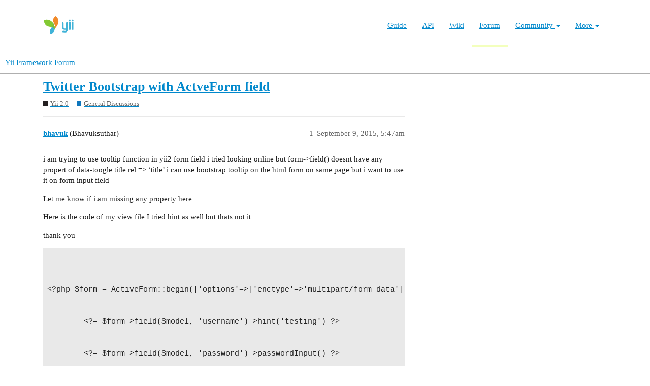

--- FILE ---
content_type: text/html; charset=utf-8
request_url: https://forum.yiiframework.com/t/twitter-bootstrap-with-actveform-field/80536
body_size: 4371
content:
<!DOCTYPE html>
<html lang="en">
  <head>
    <meta charset="utf-8">
    <title>Twitter Bootstrap with ActveForm field - General Discussions - Yii Framework Forum</title>
    <meta name="description" content="i am trying to use tooltip function in yii2 form field i tried looking online but  form-&amp;gt;field() doesnt have any propert of data-toogle title rel =&amp;gt; ‘title’ i can use bootstrap tooltip on the html form on same page but i&amp;hellip;">
    <meta name="generator" content="Discourse 3.1.0.beta3 - https://github.com/discourse/discourse version 597316125ff03aaf1d4b6bef538f494e883a5712">
<link rel="icon" type="image/png" href="https://forum.yiiframework.com/uploads/default/optimized/3X/e/3/e3a061bbf400d039d6a61692d99514f6f36003ca_2_32x32.ico">
<link rel="apple-touch-icon" type="image/png" href="https://forum.yiiframework.com/uploads/default/optimized/3X/0/f/0f7a56466b2a383e4a1b7bf16f251f7a81e89f35_2_180x180.png">
<meta name="theme-color" media="all" content="#ffffff">

<meta name="viewport" content="width=device-width, initial-scale=1.0, minimum-scale=1.0, user-scalable=yes, viewport-fit=cover">
<link rel="canonical" href="https://forum.yiiframework.com/t/twitter-bootstrap-with-actveform-field/80536" />

<link rel="search" type="application/opensearchdescription+xml" href="https://forum.yiiframework.com/opensearch.xml" title="Yii Framework Forum Search">

    <link href="/stylesheets/color_definitions_light_2_3_855f8eb777a2d5559feed842631630fbbf5dd855.css?__ws=forum.yiiframework.com" media="all" rel="stylesheet" class="light-scheme"/>

  <link href="/stylesheets/desktop_cdac68640591362561482f1ac6117aebbefcaf22.css?__ws=forum.yiiframework.com" media="all" rel="stylesheet" data-target="desktop"  />



  <link href="/stylesheets/discourse-details_cdac68640591362561482f1ac6117aebbefcaf22.css?__ws=forum.yiiframework.com" media="all" rel="stylesheet" data-target="discourse-details"  />
  <link href="/stylesheets/discourse-local-dates_cdac68640591362561482f1ac6117aebbefcaf22.css?__ws=forum.yiiframework.com" media="all" rel="stylesheet" data-target="discourse-local-dates"  />
  <link href="/stylesheets/discourse-narrative-bot_cdac68640591362561482f1ac6117aebbefcaf22.css?__ws=forum.yiiframework.com" media="all" rel="stylesheet" data-target="discourse-narrative-bot"  />
  <link href="/stylesheets/discourse-presence_cdac68640591362561482f1ac6117aebbefcaf22.css?__ws=forum.yiiframework.com" media="all" rel="stylesheet" data-target="discourse-presence"  />
  <link href="/stylesheets/lazy-yt_cdac68640591362561482f1ac6117aebbefcaf22.css?__ws=forum.yiiframework.com" media="all" rel="stylesheet" data-target="lazy-yt"  />
  <link href="/stylesheets/poll_cdac68640591362561482f1ac6117aebbefcaf22.css?__ws=forum.yiiframework.com" media="all" rel="stylesheet" data-target="poll"  />
  <link href="/stylesheets/poll_desktop_cdac68640591362561482f1ac6117aebbefcaf22.css?__ws=forum.yiiframework.com" media="all" rel="stylesheet" data-target="poll_desktop"  />

  <link href="/stylesheets/desktop_theme_3_04d208d46e46c1c757e3c73980409936332df905.css?__ws=forum.yiiframework.com" media="all" rel="stylesheet" data-target="desktop_theme" data-theme-id="3" data-theme-name="light"/>

    <link rel="preload" href="/theme-javascripts/9ff5c564be6861a98e872f0b01665cec3c32048a.js?__ws=forum.yiiframework.com" as="script">
<script defer="" src="/theme-javascripts/9ff5c564be6861a98e872f0b01665cec3c32048a.js?__ws=forum.yiiframework.com" data-theme-id="3"></script>

    
        <link rel="alternate nofollow" type="application/rss+xml" title="RSS feed of &#39;Twitter Bootstrap with ActveForm field&#39;" href="https://forum.yiiframework.com/t/twitter-bootstrap-with-actveform-field/80536.rss" />
    <meta property="og:site_name" content="Yii Framework Forum" />
<meta property="og:type" content="website" />
<meta name="twitter:card" content="summary_large_image" />
<meta name="twitter:image" content="https://forum.yiiframework.com/uploads/default/original/3X/5/c/5c9b2e26dbaa854ecbfd6a99b08fedf8d15fd7f2.png" />
<meta property="og:image" content="https://forum.yiiframework.com/uploads/default/original/3X/5/c/5c9b2e26dbaa854ecbfd6a99b08fedf8d15fd7f2.png" />
<meta property="og:url" content="https://forum.yiiframework.com/t/twitter-bootstrap-with-actveform-field/80536" />
<meta name="twitter:url" content="https://forum.yiiframework.com/t/twitter-bootstrap-with-actveform-field/80536" />
<meta property="og:title" content="Twitter Bootstrap with ActveForm field" />
<meta name="twitter:title" content="Twitter Bootstrap with ActveForm field" />
<meta property="og:description" content="i am trying to use tooltip function in yii2 form field i tried looking online but  form-&gt;field() doesnt have any propert of data-toogle title rel =&gt; ‘title’ i can use bootstrap tooltip on the html form on same page but i want to use it on form input field  Let me know if i am missing any property here  Here is the code of my view file I tried hint as well but thats not it  thank you     &lt;?php $form = ActiveForm::begin([&#39;options&#39;=&gt;[&#39;enctype&#39;=&gt;&#39;multipart/form-data&#39;]]); ?&gt;           &lt;?= $form-&gt;fiel..." />
<meta name="twitter:description" content="i am trying to use tooltip function in yii2 form field i tried looking online but  form-&gt;field() doesnt have any propert of data-toogle title rel =&gt; ‘title’ i can use bootstrap tooltip on the html form on same page but i want to use it on form input field  Let me know if i am missing any property here  Here is the code of my view file I tried hint as well but thats not it  thank you     &lt;?php $form = ActiveForm::begin([&#39;options&#39;=&gt;[&#39;enctype&#39;=&gt;&#39;multipart/form-data&#39;]]); ?&gt;           &lt;?= $form-&gt;fiel..." />
<meta property="og:article:section" content="Yii 2.0" />
<meta property="og:article:section:color" content="231F20" />
<meta property="og:article:section" content="General Discussions" />
<meta property="og:article:section:color" content="0E76BD" />
<meta property="article:published_time" content="2015-09-09T05:47:54+00:00" />
<meta property="og:ignore_canonical" content="true" />


    
  </head>
  <body class="crawler ">
    <header class="navbar navbar-inverse navbar-static" id="top">
    <div class="wrap">
        <div id="main-nav-head" class="navbar-header">
            <a href="https://www.yiiframework.com/" class="navbar-brand">
                <img src="https://www.yiiframework.com/image/logo.svg" alt="Yii PHP Framework" width="165" height="35">
            </a>
            <button type="button" class="navbar-toggle" data-toggle="collapse" aria-label="Toggle navigation" data-target=".navbar-collapse"><i class="fa fa-inverse fa-bars"></i></button>
        </div>

        <div class="navbar-collapse collapse navbar-right">
            <ul id="main-nav" class="nav navbar-nav navbar-main-menu"><li title="The Definitive Guide to Yii"><a href="https://www.yiiframework.com/doc/guide">Guide</a></li>
<li title="API Documentation"><a href="https://www.yiiframework.com/doc/api">API</a></li>
<li title="Community Wiki"><a href="https://www.yiiframework.com/wiki">Wiki</a></li>
<li class="active" title="Community Forum"><a href="https://www.yiiframework.com/forum">Forum</a></li>
<li class="dropdown"><a class="dropdown-toggle" href="#" data-toggle="dropdown">Community <span class="caret"></span></a><ul id="w0" class="dropdown-menu"><li><a href="https://www.yiiframework.com/chat" tabindex="-1">Live Chat</a></li>
<li title="Extensions"><a href="https://www.yiiframework.com/extensions" tabindex="-1">Extensions</a></li>
<li><a href="https://www.yiiframework.com/community" tabindex="-1">Resources</a></li>
<li title="Community Members"><a href="https://www.yiiframework.com/user" tabindex="-1">Members</a></li>
<li title="Community Hall of Fame"><a href="https://www.yiiframework.com/user/halloffame" tabindex="-1">Hall of Fame</a></li>
<li title="Community Badges"><a href="https://www.yiiframework.com/badges" tabindex="-1">Badges</a></li></ul></li>
<li class="dropdown"><a class="dropdown-toggle" href="#" data-toggle="dropdown">More <span class="caret"></span></a><ul id="w1" class="dropdown-menu"><li class="separator dropdown-header">Learn</li>
<li><a href="https://www.yiiframework.com/books" tabindex="-1">Books</a></li>
<li><a href="https://www.yiiframework.com/resources" tabindex="-1">Resources</a></li>
<li class="separator dropdown-header">Develop</li>
<li><a href="https://www.yiiframework.com/download" tabindex="-1">Download Yii</a></li>
<li><a href="https://www.yiiframework.com/report-issue" tabindex="-1">Report an Issue</a></li>
<li><a href="https://www.yiiframework.com/security" tabindex="-1">Report a Security Issue</a></li>
<li><a href="https://www.yiiframework.com/contribute" tabindex="-1">Contribute to Yii</a></li>
<li class="separator dropdown-header">About</li>
<li><a href="https://www.yiiframework.com/doc/guide/2.0/en/intro-yii" tabindex="-1">What is Yii?</a></li>
<li><a href="https://www.yiiframework.com/release-cycle" tabindex="-1">Release Cycle</a></li>
<li><a href="https://www.yiiframework.com/news" tabindex="-1">News</a></li>
<li><a href="https://www.yiiframework.com/license" tabindex="-1">License</a></li>
<li><a href="https://www.yiiframework.com/team" tabindex="-1">Team</a></li>
<li><a href="https://www.yiiframework.com/logo" tabindex="-1">Official logo</a></li></ul></li></ul>
            
        </div>
    </div>
</header>

    <header>
  <a href="/">
    Yii Framework Forum
  </a>
</header>

    <div id="main-outlet" class="wrap" role="main">
        <div id="topic-title">
    <h1>
      <a href="/t/twitter-bootstrap-with-actveform-field/80536">Twitter Bootstrap with ActveForm field</a>
    </h1>

      <div class="topic-category" itemscope itemtype="http://schema.org/BreadcrumbList">
          <span itemprop="itemListElement" itemscope itemtype="http://schema.org/ListItem">
            <a href="https://forum.yiiframework.com/c/yii-2-0/5" class="badge-wrapper bullet" itemprop="item">
              <span class='badge-category-bg' style='background-color: #231F20'></span>
              <span class='badge-category clear-badge'>
                <span class='category-name' itemprop='name'>Yii 2.0</span>
              </span>
            </a>
            <meta itemprop="position" content="1" />
          </span>
          <span itemprop="itemListElement" itemscope itemtype="http://schema.org/ListItem">
            <a href="https://forum.yiiframework.com/c/yii-2-0/general-discussions/16" class="badge-wrapper bullet" itemprop="item">
              <span class='badge-category-bg' style='background-color: #0E76BD'></span>
              <span class='badge-category clear-badge'>
                <span class='category-name' itemprop='name'>General Discussions</span>
              </span>
            </a>
            <meta itemprop="position" content="2" />
          </span>
      </div>

  </div>

  


      <div id='post_1' itemscope itemtype='http://schema.org/DiscussionForumPosting' class='topic-body crawler-post'>
        <div class='crawler-post-meta'>
          <div itemprop='publisher' itemscope itemtype="http://schema.org/Organization">
            <meta itemprop='name' content='Yii Framework'>
              <div itemprop='logo' itemscope itemtype="http://schema.org/ImageObject">
                <meta itemprop='url' content='https://forum.yiiframework.com/uploads/default/original/3X/a/1/a1b88caf35558ce965b3ab69c58577408922641a.png'>
              </div>
          </div>
          <span class="creator" itemprop="author" itemscope itemtype="http://schema.org/Person">
            <a itemprop="url" href='https://forum.yiiframework.com/u/bhavuk'><span itemprop='name'>bhavuk</span></a>
            (Bhavuksuthar)
          </span>

          <link itemprop="mainEntityOfPage" href="https://forum.yiiframework.com/t/twitter-bootstrap-with-actveform-field/80536">


          <span class="crawler-post-infos">
              <time itemprop='datePublished' datetime='2015-09-09T05:47:54Z' class='post-time'>
                September 9, 2015,  5:47am
              </time>
              <meta itemprop='dateModified' content='2015-09-09T05:47:54Z'>
          <span itemprop='position'>1</span>
          </span>
        </div>
        <div class='post' itemprop='articleBody'>
          <p>i am trying to use tooltip function in yii2 form field i tried looking online but  form-&gt;field() doesnt have any propert of data-toogle title rel =&gt; ‘title’ i can use bootstrap tooltip on the html form on same page but i want to use it on form input field</p>
<p>Let me know if i am missing any property here</p>
<p>Here is the code of my view file I tried hint as well but thats not it</p>
<p>thank you</p>
<pre><code class="lang-auto">


&lt;?php $form = ActiveForm::begin(['options'=&gt;['enctype'=&gt;'multipart/form-data']]); ?&gt;


        &lt;?= $form-&gt;field($model, 'username')-&gt;hint('testing') ?&gt;


        &lt;?= $form-&gt;field($model, 'password')-&gt;passwordInput() ?&gt;


        &lt;?= $form-&gt;field($model, 'password_repeat')-&gt;passwordInput() ?&gt;


        &lt;?= $form-&gt;field($model, 'email') ?&gt;


        &lt;?php ActiveForm::end(); ?&gt;




</code></pre>
        </div>

        <meta itemprop='headline' content='Twitter Bootstrap with ActveForm field'>
          <meta itemprop='keywords' content=''>

        <div itemprop="interactionStatistic" itemscope itemtype="http://schema.org/InteractionCounter">
           <meta itemprop="interactionType" content="http://schema.org/LikeAction"/>
           <meta itemprop="userInteractionCount" content="0" />
           <span class='post-likes'></span>
         </div>

         <div itemprop="interactionStatistic" itemscope itemtype="http://schema.org/InteractionCounter">
            <meta itemprop="interactionType" content="http://schema.org/CommentAction"/>
            <meta itemprop="userInteractionCount" content="0" />
          </div>

      </div>
      <div id='post_2' itemscope itemtype='http://schema.org/DiscussionForumPosting' class='topic-body crawler-post'>
        <div class='crawler-post-meta'>
          <div itemprop='publisher' itemscope itemtype="http://schema.org/Organization">
            <meta itemprop='name' content='Yii Framework'>
              <div itemprop='logo' itemscope itemtype="http://schema.org/ImageObject">
                <meta itemprop='url' content='https://forum.yiiframework.com/uploads/default/original/3X/a/1/a1b88caf35558ce965b3ab69c58577408922641a.png'>
              </div>
          </div>
          <span class="creator" itemprop="author" itemscope itemtype="http://schema.org/Person">
            <a itemprop="url" href='https://forum.yiiframework.com/u/motion'><span itemprop='name'>motion</span></a>
            (W 0 W)
          </span>

          <link itemprop="mainEntityOfPage" href="https://forum.yiiframework.com/t/twitter-bootstrap-with-actveform-field/80536">


          <span class="crawler-post-infos">
              <time itemprop='datePublished' datetime='2015-09-09T07:52:19Z' class='post-time'>
                September 9, 2015,  7:52am
              </time>
              <meta itemprop='dateModified' content='2015-09-09T07:52:19Z'>
          <span itemprop='position'>2</span>
          </span>
        </div>
        <div class='post' itemprop='articleBody'>
          <p>Hi, Montu</p>
<p>Yii2 doesn’t have any tooltips. You should specify it by yourself.</p>
<p>Here is a working example:</p>
<pre><code class="lang-auto">



// JS


$(function () {

  $('[data-toggle="tooltip"]').tooltip()

})


OR


$('[data-toggle="tooltip"]').tooltip({

    placement: "right",

    trigger: "focus"

});




// VIEW


&lt;?= $form-&gt;field($model, 'title')-&gt;textInput([

    'title' =&gt; 'Tooltip content',

    'data-toggle' =&gt; 'tooltip',

    'data-trigger' =&gt; 'focus',

    'data-placement' =&gt; 'bottom'

]) ?&gt;




</code></pre>
        </div>

        <meta itemprop='headline' content='Twitter Bootstrap with ActveForm field'>

        <div itemprop="interactionStatistic" itemscope itemtype="http://schema.org/InteractionCounter">
           <meta itemprop="interactionType" content="http://schema.org/LikeAction"/>
           <meta itemprop="userInteractionCount" content="0" />
           <span class='post-likes'></span>
         </div>

         <div itemprop="interactionStatistic" itemscope itemtype="http://schema.org/InteractionCounter">
            <meta itemprop="interactionType" content="http://schema.org/CommentAction"/>
            <meta itemprop="userInteractionCount" content="1" />
          </div>

      </div>
      <div id='post_3' itemscope itemtype='http://schema.org/DiscussionForumPosting' class='topic-body crawler-post'>
        <div class='crawler-post-meta'>
          <div itemprop='publisher' itemscope itemtype="http://schema.org/Organization">
            <meta itemprop='name' content='Yii Framework'>
              <div itemprop='logo' itemscope itemtype="http://schema.org/ImageObject">
                <meta itemprop='url' content='https://forum.yiiframework.com/uploads/default/original/3X/a/1/a1b88caf35558ce965b3ab69c58577408922641a.png'>
              </div>
          </div>
          <span class="creator" itemprop="author" itemscope itemtype="http://schema.org/Person">
            <a itemprop="url" href='https://forum.yiiframework.com/u/bhavuk'><span itemprop='name'>bhavuk</span></a>
            (Bhavuksuthar)
          </span>

          <link itemprop="mainEntityOfPage" href="https://forum.yiiframework.com/t/twitter-bootstrap-with-actveform-field/80536">


          <span class="crawler-post-infos">
              <time itemprop='datePublished' datetime='2015-09-10T04:13:09Z' class='post-time'>
                September 10, 2015,  4:13am
              </time>
              <meta itemprop='dateModified' content='2015-09-10T04:13:09Z'>
          <span itemprop='position'>3</span>
          </span>
        </div>
        <div class='post' itemprop='articleBody'>
          <aside class="quote no-group" data-post="2" data-topic="80536">
<div class="title">
<div class="quote-controls"></div>
<img alt width="20" height="20" src="https://forum.yiiframework.com/letter_avatar_proxy/v2/letter/m/8edcca/40.png" class="avatar"> Motion:</div>
<blockquote>
<p>Hi, Montu</p>
<p>Yii2 doesn’t have any tooltips. You should specify it by yourself.</p>
<p>Here is a working example:</p>
<pre><code class="lang-auto">



// JS


$(function () {

  $('[data-toggle="tooltip"]').tooltip()

})


OR


$('[data-toggle="tooltip"]').tooltip({

    placement: "right",

    trigger: "focus"

});




// VIEW


&lt;?= $form-&gt;field($model, 'title')-&gt;textInput([

    'title' =&gt; 'Tooltip content',

    'data-toggle' =&gt; 'tooltip',

    'data-trigger' =&gt; 'focus',

    'data-placement' =&gt; 'bottom'

]) ?&gt;




</code></pre>
</blockquote>
</aside>
<p><a class="mention" href="/u/motion">@Motion</a> Thankyou very much for your replay</p>
<p>and that was the perfect answer i was looking for</p>
<p>its working fine now</p>
<p>thank you for your help</p>
        </div>

        <meta itemprop='headline' content='Twitter Bootstrap with ActveForm field'>

        <div itemprop="interactionStatistic" itemscope itemtype="http://schema.org/InteractionCounter">
           <meta itemprop="interactionType" content="http://schema.org/LikeAction"/>
           <meta itemprop="userInteractionCount" content="0" />
           <span class='post-likes'></span>
         </div>

         <div itemprop="interactionStatistic" itemscope itemtype="http://schema.org/InteractionCounter">
            <meta itemprop="interactionType" content="http://schema.org/CommentAction"/>
            <meta itemprop="userInteractionCount" content="0" />
          </div>

      </div>






    </div>
    <footer class="container wrap">
  <nav class='crawler-nav'>
    <ul>
      <li itemscope itemtype='http://schema.org/SiteNavigationElement'>
        <span itemprop='name'>
          <a href='/' itemprop="url">Home </a>
        </span>
      </li>
      <li itemscope itemtype='http://schema.org/SiteNavigationElement'>
        <span itemprop='name'>
          <a href='/categories' itemprop="url">Categories </a>
        </span>
      </li>
      <li itemscope itemtype='http://schema.org/SiteNavigationElement'>
        <span itemprop='name'>
          <a href='/guidelines' itemprop="url">FAQ/Guidelines </a>
        </span>
      </li>
      <li itemscope itemtype='http://schema.org/SiteNavigationElement'>
        <span itemprop='name'>
          <a href='/tos' itemprop="url">Terms of Service </a>
        </span>
      </li>
      <li itemscope itemtype='http://schema.org/SiteNavigationElement'>
        <span itemprop='name'>
          <a href='/privacy' itemprop="url">Privacy Policy </a>
        </span>
      </li>
    </ul>
  </nav>
  <p class='powered-by-link'>Powered by <a href="https://www.discourse.org">Discourse</a>, best viewed with JavaScript enabled</p>
</footer>

    
    
  </body>
  
</html>
